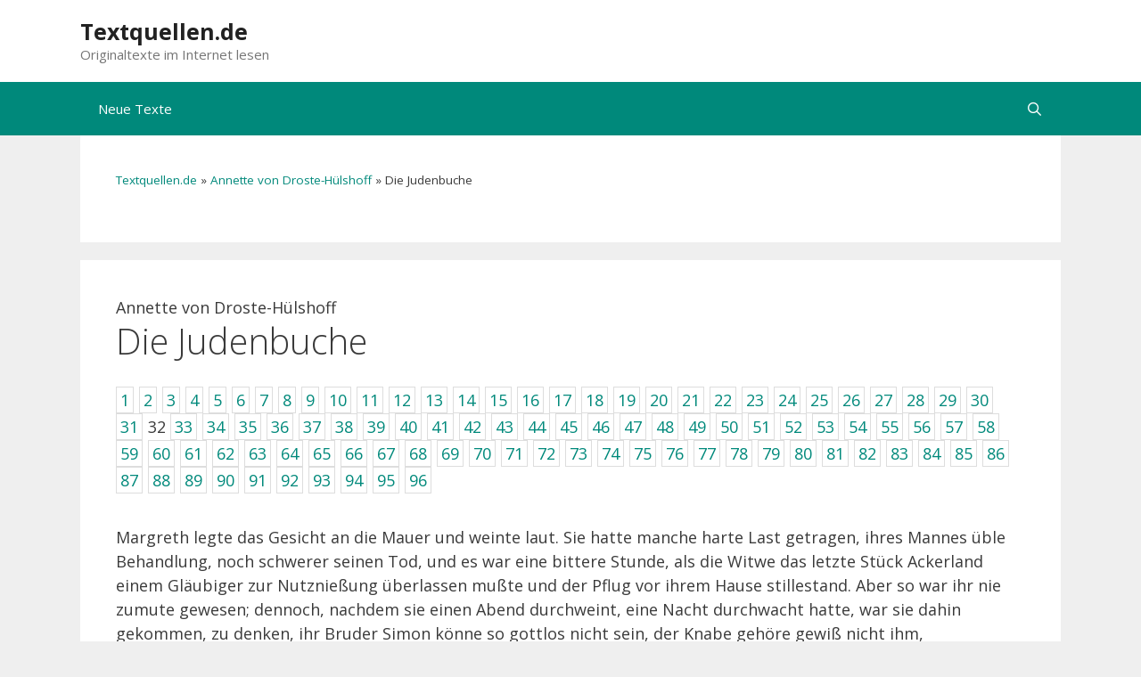

--- FILE ---
content_type: text/html; charset=UTF-8
request_url: https://www.textquellen.de/annette-von-droste-huelshoff/die-judenbuche/32/
body_size: 13574
content:
<!DOCTYPE html>
<html lang="de" prefix="og: https://ogp.me/ns#">
<head>
	<meta charset="UTF-8">
	<meta name="viewport" content="width=device-width, initial-scale=1">
<!-- Suchmaschinen-Optimierung durch Rank Math PRO - https://rankmath.com/ -->
<title>Die Judenbuche &ndash; Seite 32 von 96 &ndash; Textquellen.de</title>
<meta name="robots" content="follow, index, max-snippet:-1, max-video-preview:-1, max-image-preview:large"/>
<link rel="canonical" href="https://www.textquellen.de/annette-von-droste-huelshoff/die-judenbuche/32/" />
<link rel="prev" href="https://www.textquellen.de/annette-von-droste-huelshoff/die-judenbuche/31/" />
<link rel="next" href="https://www.textquellen.de/annette-von-droste-huelshoff/die-judenbuche/33/" />
<meta property="og:locale" content="de_DE" />
<meta property="og:type" content="article" />
<meta property="og:title" content="Die Judenbuche &ndash; Seite 32 von 96 &ndash; Textquellen.de" />
<meta property="og:description" content="Margreth legte das Gesicht an die Mauer und weinte laut. Sie hatte manche harte Last getragen, ihres Mannes üble Behandlung, noch schwerer seinen Tod, und es war eine bittere Stunde, als die Witwe das letzte Stück Ackerland einem Gläubiger zur Nutznießung überlassen mußte und der Pflug vor ihrem Hause stillestand. Aber so war ihr nie zumute gewesen; dennoch, nachdem sie ... &lt;a title=&quot;Die Judenbuche&quot; class=&quot;read-more&quot; href=&quot;https://www.textquellen.de/annette-von-droste-huelshoff/die-judenbuche/&quot; aria-label=&quot;Mehr Informationen über Die Judenbuche&quot;&gt;Weiterlesen ...&lt;/a&gt;" />
<meta property="og:url" content="https://www.textquellen.de/annette-von-droste-huelshoff/die-judenbuche/32/" />
<meta property="og:site_name" content="Textquellen.de" />
<meta property="article:section" content="Annette von Droste-Hülshoff" />
<meta property="og:updated_time" content="2012-02-19T14:55:59+01:00" />
<meta property="article:published_time" content="2010-01-01T20:28:11+01:00" />
<meta property="article:modified_time" content="2012-02-19T14:55:59+01:00" />
<meta name="twitter:card" content="summary_large_image" />
<meta name="twitter:title" content="Die Judenbuche &ndash; Seite 32 von 96 &ndash; Textquellen.de" />
<meta name="twitter:description" content="Margreth legte das Gesicht an die Mauer und weinte laut. Sie hatte manche harte Last getragen, ihres Mannes üble Behandlung, noch schwerer seinen Tod, und es war eine bittere Stunde, als die Witwe das letzte Stück Ackerland einem Gläubiger zur Nutznießung überlassen mußte und der Pflug vor ihrem Hause stillestand. Aber so war ihr nie zumute gewesen; dennoch, nachdem sie ... &lt;a title=&quot;Die Judenbuche&quot; class=&quot;read-more&quot; href=&quot;https://www.textquellen.de/annette-von-droste-huelshoff/die-judenbuche/&quot; aria-label=&quot;Mehr Informationen über Die Judenbuche&quot;&gt;Weiterlesen ...&lt;/a&gt;" />
<meta name="twitter:label1" content="Verfasst von" />
<meta name="twitter:data1" content="Textquellen.de" />
<meta name="twitter:label2" content="Lesedauer" />
<meta name="twitter:data2" content="80 Minuten" />
<script type="application/ld+json" class="rank-math-schema-pro">{"@context":"https://schema.org","@graph":[{"@type":"Organization","@id":"https://www.textquellen.de/#organization","name":"Textquellen.de","url":"https://www.textquellen.de"},{"@type":"WebSite","@id":"https://www.textquellen.de/#website","url":"https://www.textquellen.de","name":"Textquellen.de","publisher":{"@id":"https://www.textquellen.de/#organization"},"inLanguage":"de"},{"@type":"BreadcrumbList","@id":"https://www.textquellen.de/annette-von-droste-huelshoff/die-judenbuche/32/#breadcrumb","itemListElement":[{"@type":"ListItem","position":"1","item":{"@id":"https://www.textquellen.de","name":"Textquellen.de"}},{"@type":"ListItem","position":"2","item":{"@id":"https://www.textquellen.de/autoren/annette-von-droste-huelshoff/","name":"Annette von Droste-Hu\u0308lshoff"}},{"@type":"ListItem","position":"3","item":{"@id":"https://www.textquellen.de/annette-von-droste-huelshoff/die-judenbuche/","name":"Die Judenbuche"}}]},{"@type":"WebPage","@id":"https://www.textquellen.de/annette-von-droste-huelshoff/die-judenbuche/32/#webpage","url":"https://www.textquellen.de/annette-von-droste-huelshoff/die-judenbuche/32/","name":"Die Judenbuche &ndash; Seite 32 von 96 &ndash; Textquellen.de","datePublished":"2010-01-01T20:28:11+01:00","dateModified":"2012-02-19T14:55:59+01:00","isPartOf":{"@id":"https://www.textquellen.de/#website"},"inLanguage":"de","breadcrumb":{"@id":"https://www.textquellen.de/annette-von-droste-huelshoff/die-judenbuche/32/#breadcrumb"}},{"@type":"Person","@id":"https://www.textquellen.de/annette-von-droste-huelshoff/die-judenbuche/32/#author","name":"Textquellen.de","image":{"@type":"ImageObject","@id":"https://secure.gravatar.com/avatar/eefe4ba9540490be5ee90b9bddc4a5c4cff04ac78d76125b4e087b2415935980?s=96&amp;d=mm&amp;r=g","url":"https://secure.gravatar.com/avatar/eefe4ba9540490be5ee90b9bddc4a5c4cff04ac78d76125b4e087b2415935980?s=96&amp;d=mm&amp;r=g","caption":"Textquellen.de","inLanguage":"de"},"sameAs":["https://www.textquellen.de/"],"worksFor":{"@id":"https://www.textquellen.de/#organization"}},{"@type":"BlogPosting","headline":"Die Judenbuche &ndash; Seite 32 von 96 &ndash; Textquellen.de","datePublished":"2010-01-01T20:28:11+01:00","dateModified":"2012-02-19T14:55:59+01:00","articleSection":"Annette von Droste-Hu\u0308lshoff","author":{"@id":"https://www.textquellen.de/annette-von-droste-huelshoff/die-judenbuche/32/#author","name":"Textquellen.de"},"publisher":{"@id":"https://www.textquellen.de/#organization"},"description":"Ein Sittengem\u00e4lde aus dem gebirgichten Westfalen","name":"Die Judenbuche &ndash; Seite 32 von 96 &ndash; Textquellen.de","@id":"https://www.textquellen.de/annette-von-droste-huelshoff/die-judenbuche/32/#richSnippet","isPartOf":{"@id":"https://www.textquellen.de/annette-von-droste-huelshoff/die-judenbuche/32/#webpage"},"inLanguage":"de","mainEntityOfPage":{"@id":"https://www.textquellen.de/annette-von-droste-huelshoff/die-judenbuche/32/#webpage"}}]}</script>
<!-- /Rank Math WordPress SEO Plugin -->

<link href='https://fonts.gstatic.com' crossorigin rel='preconnect' />
<link href='https://fonts.googleapis.com' crossorigin rel='preconnect' />
<script id="wpp-js" src="https://www.textquellen.de/wp-content/plugins/wordpress-popular-posts/assets/js/wpp.min.js?ver=7.3.6" data-sampling="0" data-sampling-rate="100" data-api-url="https://www.textquellen.de/wp-json/wordpress-popular-posts" data-post-id="148" data-token="1aa71b1d7a" data-lang="0" data-debug="0"></script>
<style id='wp-img-auto-sizes-contain-inline-css'>
img:is([sizes=auto i],[sizes^="auto," i]){contain-intrinsic-size:3000px 1500px}
/*# sourceURL=wp-img-auto-sizes-contain-inline-css */
</style>
<link rel='stylesheet' id='generate-fonts-css' href='//fonts.googleapis.com/css?family=Open+Sans:300,300italic,regular,italic,600,600italic,700,700italic,800,800italic' media='all' />
<style id='wp-block-library-inline-css'>
:root{--wp-block-synced-color:#7a00df;--wp-block-synced-color--rgb:122,0,223;--wp-bound-block-color:var(--wp-block-synced-color);--wp-editor-canvas-background:#ddd;--wp-admin-theme-color:#007cba;--wp-admin-theme-color--rgb:0,124,186;--wp-admin-theme-color-darker-10:#006ba1;--wp-admin-theme-color-darker-10--rgb:0,107,160.5;--wp-admin-theme-color-darker-20:#005a87;--wp-admin-theme-color-darker-20--rgb:0,90,135;--wp-admin-border-width-focus:2px}@media (min-resolution:192dpi){:root{--wp-admin-border-width-focus:1.5px}}.wp-element-button{cursor:pointer}:root .has-very-light-gray-background-color{background-color:#eee}:root .has-very-dark-gray-background-color{background-color:#313131}:root .has-very-light-gray-color{color:#eee}:root .has-very-dark-gray-color{color:#313131}:root .has-vivid-green-cyan-to-vivid-cyan-blue-gradient-background{background:linear-gradient(135deg,#00d084,#0693e3)}:root .has-purple-crush-gradient-background{background:linear-gradient(135deg,#34e2e4,#4721fb 50%,#ab1dfe)}:root .has-hazy-dawn-gradient-background{background:linear-gradient(135deg,#faaca8,#dad0ec)}:root .has-subdued-olive-gradient-background{background:linear-gradient(135deg,#fafae1,#67a671)}:root .has-atomic-cream-gradient-background{background:linear-gradient(135deg,#fdd79a,#004a59)}:root .has-nightshade-gradient-background{background:linear-gradient(135deg,#330968,#31cdcf)}:root .has-midnight-gradient-background{background:linear-gradient(135deg,#020381,#2874fc)}:root{--wp--preset--font-size--normal:16px;--wp--preset--font-size--huge:42px}.has-regular-font-size{font-size:1em}.has-larger-font-size{font-size:2.625em}.has-normal-font-size{font-size:var(--wp--preset--font-size--normal)}.has-huge-font-size{font-size:var(--wp--preset--font-size--huge)}.has-text-align-center{text-align:center}.has-text-align-left{text-align:left}.has-text-align-right{text-align:right}.has-fit-text{white-space:nowrap!important}#end-resizable-editor-section{display:none}.aligncenter{clear:both}.items-justified-left{justify-content:flex-start}.items-justified-center{justify-content:center}.items-justified-right{justify-content:flex-end}.items-justified-space-between{justify-content:space-between}.screen-reader-text{border:0;clip-path:inset(50%);height:1px;margin:-1px;overflow:hidden;padding:0;position:absolute;width:1px;word-wrap:normal!important}.screen-reader-text:focus{background-color:#ddd;clip-path:none;color:#444;display:block;font-size:1em;height:auto;left:5px;line-height:normal;padding:15px 23px 14px;text-decoration:none;top:5px;width:auto;z-index:100000}html :where(.has-border-color){border-style:solid}html :where([style*=border-top-color]){border-top-style:solid}html :where([style*=border-right-color]){border-right-style:solid}html :where([style*=border-bottom-color]){border-bottom-style:solid}html :where([style*=border-left-color]){border-left-style:solid}html :where([style*=border-width]){border-style:solid}html :where([style*=border-top-width]){border-top-style:solid}html :where([style*=border-right-width]){border-right-style:solid}html :where([style*=border-bottom-width]){border-bottom-style:solid}html :where([style*=border-left-width]){border-left-style:solid}html :where(img[class*=wp-image-]){height:auto;max-width:100%}:where(figure){margin:0 0 1em}html :where(.is-position-sticky){--wp-admin--admin-bar--position-offset:var(--wp-admin--admin-bar--height,0px)}@media screen and (max-width:600px){html :where(.is-position-sticky){--wp-admin--admin-bar--position-offset:0px}}

/*# sourceURL=wp-block-library-inline-css */
</style><style id='global-styles-inline-css'>
:root{--wp--preset--aspect-ratio--square: 1;--wp--preset--aspect-ratio--4-3: 4/3;--wp--preset--aspect-ratio--3-4: 3/4;--wp--preset--aspect-ratio--3-2: 3/2;--wp--preset--aspect-ratio--2-3: 2/3;--wp--preset--aspect-ratio--16-9: 16/9;--wp--preset--aspect-ratio--9-16: 9/16;--wp--preset--color--black: #000000;--wp--preset--color--cyan-bluish-gray: #abb8c3;--wp--preset--color--white: #ffffff;--wp--preset--color--pale-pink: #f78da7;--wp--preset--color--vivid-red: #cf2e2e;--wp--preset--color--luminous-vivid-orange: #ff6900;--wp--preset--color--luminous-vivid-amber: #fcb900;--wp--preset--color--light-green-cyan: #7bdcb5;--wp--preset--color--vivid-green-cyan: #00d084;--wp--preset--color--pale-cyan-blue: #8ed1fc;--wp--preset--color--vivid-cyan-blue: #0693e3;--wp--preset--color--vivid-purple: #9b51e0;--wp--preset--color--contrast: var(--contrast);--wp--preset--color--contrast-2: var(--contrast-2);--wp--preset--color--contrast-3: var(--contrast-3);--wp--preset--color--base: var(--base);--wp--preset--color--base-2: var(--base-2);--wp--preset--color--base-3: var(--base-3);--wp--preset--color--accent: var(--accent);--wp--preset--gradient--vivid-cyan-blue-to-vivid-purple: linear-gradient(135deg,rgb(6,147,227) 0%,rgb(155,81,224) 100%);--wp--preset--gradient--light-green-cyan-to-vivid-green-cyan: linear-gradient(135deg,rgb(122,220,180) 0%,rgb(0,208,130) 100%);--wp--preset--gradient--luminous-vivid-amber-to-luminous-vivid-orange: linear-gradient(135deg,rgb(252,185,0) 0%,rgb(255,105,0) 100%);--wp--preset--gradient--luminous-vivid-orange-to-vivid-red: linear-gradient(135deg,rgb(255,105,0) 0%,rgb(207,46,46) 100%);--wp--preset--gradient--very-light-gray-to-cyan-bluish-gray: linear-gradient(135deg,rgb(238,238,238) 0%,rgb(169,184,195) 100%);--wp--preset--gradient--cool-to-warm-spectrum: linear-gradient(135deg,rgb(74,234,220) 0%,rgb(151,120,209) 20%,rgb(207,42,186) 40%,rgb(238,44,130) 60%,rgb(251,105,98) 80%,rgb(254,248,76) 100%);--wp--preset--gradient--blush-light-purple: linear-gradient(135deg,rgb(255,206,236) 0%,rgb(152,150,240) 100%);--wp--preset--gradient--blush-bordeaux: linear-gradient(135deg,rgb(254,205,165) 0%,rgb(254,45,45) 50%,rgb(107,0,62) 100%);--wp--preset--gradient--luminous-dusk: linear-gradient(135deg,rgb(255,203,112) 0%,rgb(199,81,192) 50%,rgb(65,88,208) 100%);--wp--preset--gradient--pale-ocean: linear-gradient(135deg,rgb(255,245,203) 0%,rgb(182,227,212) 50%,rgb(51,167,181) 100%);--wp--preset--gradient--electric-grass: linear-gradient(135deg,rgb(202,248,128) 0%,rgb(113,206,126) 100%);--wp--preset--gradient--midnight: linear-gradient(135deg,rgb(2,3,129) 0%,rgb(40,116,252) 100%);--wp--preset--font-size--small: 13px;--wp--preset--font-size--medium: 20px;--wp--preset--font-size--large: 36px;--wp--preset--font-size--x-large: 42px;--wp--preset--spacing--20: 0.44rem;--wp--preset--spacing--30: 0.67rem;--wp--preset--spacing--40: 1rem;--wp--preset--spacing--50: 1.5rem;--wp--preset--spacing--60: 2.25rem;--wp--preset--spacing--70: 3.38rem;--wp--preset--spacing--80: 5.06rem;--wp--preset--shadow--natural: 6px 6px 9px rgba(0, 0, 0, 0.2);--wp--preset--shadow--deep: 12px 12px 50px rgba(0, 0, 0, 0.4);--wp--preset--shadow--sharp: 6px 6px 0px rgba(0, 0, 0, 0.2);--wp--preset--shadow--outlined: 6px 6px 0px -3px rgb(255, 255, 255), 6px 6px rgb(0, 0, 0);--wp--preset--shadow--crisp: 6px 6px 0px rgb(0, 0, 0);}:where(.is-layout-flex){gap: 0.5em;}:where(.is-layout-grid){gap: 0.5em;}body .is-layout-flex{display: flex;}.is-layout-flex{flex-wrap: wrap;align-items: center;}.is-layout-flex > :is(*, div){margin: 0;}body .is-layout-grid{display: grid;}.is-layout-grid > :is(*, div){margin: 0;}:where(.wp-block-columns.is-layout-flex){gap: 2em;}:where(.wp-block-columns.is-layout-grid){gap: 2em;}:where(.wp-block-post-template.is-layout-flex){gap: 1.25em;}:where(.wp-block-post-template.is-layout-grid){gap: 1.25em;}.has-black-color{color: var(--wp--preset--color--black) !important;}.has-cyan-bluish-gray-color{color: var(--wp--preset--color--cyan-bluish-gray) !important;}.has-white-color{color: var(--wp--preset--color--white) !important;}.has-pale-pink-color{color: var(--wp--preset--color--pale-pink) !important;}.has-vivid-red-color{color: var(--wp--preset--color--vivid-red) !important;}.has-luminous-vivid-orange-color{color: var(--wp--preset--color--luminous-vivid-orange) !important;}.has-luminous-vivid-amber-color{color: var(--wp--preset--color--luminous-vivid-amber) !important;}.has-light-green-cyan-color{color: var(--wp--preset--color--light-green-cyan) !important;}.has-vivid-green-cyan-color{color: var(--wp--preset--color--vivid-green-cyan) !important;}.has-pale-cyan-blue-color{color: var(--wp--preset--color--pale-cyan-blue) !important;}.has-vivid-cyan-blue-color{color: var(--wp--preset--color--vivid-cyan-blue) !important;}.has-vivid-purple-color{color: var(--wp--preset--color--vivid-purple) !important;}.has-black-background-color{background-color: var(--wp--preset--color--black) !important;}.has-cyan-bluish-gray-background-color{background-color: var(--wp--preset--color--cyan-bluish-gray) !important;}.has-white-background-color{background-color: var(--wp--preset--color--white) !important;}.has-pale-pink-background-color{background-color: var(--wp--preset--color--pale-pink) !important;}.has-vivid-red-background-color{background-color: var(--wp--preset--color--vivid-red) !important;}.has-luminous-vivid-orange-background-color{background-color: var(--wp--preset--color--luminous-vivid-orange) !important;}.has-luminous-vivid-amber-background-color{background-color: var(--wp--preset--color--luminous-vivid-amber) !important;}.has-light-green-cyan-background-color{background-color: var(--wp--preset--color--light-green-cyan) !important;}.has-vivid-green-cyan-background-color{background-color: var(--wp--preset--color--vivid-green-cyan) !important;}.has-pale-cyan-blue-background-color{background-color: var(--wp--preset--color--pale-cyan-blue) !important;}.has-vivid-cyan-blue-background-color{background-color: var(--wp--preset--color--vivid-cyan-blue) !important;}.has-vivid-purple-background-color{background-color: var(--wp--preset--color--vivid-purple) !important;}.has-black-border-color{border-color: var(--wp--preset--color--black) !important;}.has-cyan-bluish-gray-border-color{border-color: var(--wp--preset--color--cyan-bluish-gray) !important;}.has-white-border-color{border-color: var(--wp--preset--color--white) !important;}.has-pale-pink-border-color{border-color: var(--wp--preset--color--pale-pink) !important;}.has-vivid-red-border-color{border-color: var(--wp--preset--color--vivid-red) !important;}.has-luminous-vivid-orange-border-color{border-color: var(--wp--preset--color--luminous-vivid-orange) !important;}.has-luminous-vivid-amber-border-color{border-color: var(--wp--preset--color--luminous-vivid-amber) !important;}.has-light-green-cyan-border-color{border-color: var(--wp--preset--color--light-green-cyan) !important;}.has-vivid-green-cyan-border-color{border-color: var(--wp--preset--color--vivid-green-cyan) !important;}.has-pale-cyan-blue-border-color{border-color: var(--wp--preset--color--pale-cyan-blue) !important;}.has-vivid-cyan-blue-border-color{border-color: var(--wp--preset--color--vivid-cyan-blue) !important;}.has-vivid-purple-border-color{border-color: var(--wp--preset--color--vivid-purple) !important;}.has-vivid-cyan-blue-to-vivid-purple-gradient-background{background: var(--wp--preset--gradient--vivid-cyan-blue-to-vivid-purple) !important;}.has-light-green-cyan-to-vivid-green-cyan-gradient-background{background: var(--wp--preset--gradient--light-green-cyan-to-vivid-green-cyan) !important;}.has-luminous-vivid-amber-to-luminous-vivid-orange-gradient-background{background: var(--wp--preset--gradient--luminous-vivid-amber-to-luminous-vivid-orange) !important;}.has-luminous-vivid-orange-to-vivid-red-gradient-background{background: var(--wp--preset--gradient--luminous-vivid-orange-to-vivid-red) !important;}.has-very-light-gray-to-cyan-bluish-gray-gradient-background{background: var(--wp--preset--gradient--very-light-gray-to-cyan-bluish-gray) !important;}.has-cool-to-warm-spectrum-gradient-background{background: var(--wp--preset--gradient--cool-to-warm-spectrum) !important;}.has-blush-light-purple-gradient-background{background: var(--wp--preset--gradient--blush-light-purple) !important;}.has-blush-bordeaux-gradient-background{background: var(--wp--preset--gradient--blush-bordeaux) !important;}.has-luminous-dusk-gradient-background{background: var(--wp--preset--gradient--luminous-dusk) !important;}.has-pale-ocean-gradient-background{background: var(--wp--preset--gradient--pale-ocean) !important;}.has-electric-grass-gradient-background{background: var(--wp--preset--gradient--electric-grass) !important;}.has-midnight-gradient-background{background: var(--wp--preset--gradient--midnight) !important;}.has-small-font-size{font-size: var(--wp--preset--font-size--small) !important;}.has-medium-font-size{font-size: var(--wp--preset--font-size--medium) !important;}.has-large-font-size{font-size: var(--wp--preset--font-size--large) !important;}.has-x-large-font-size{font-size: var(--wp--preset--font-size--x-large) !important;}
/*# sourceURL=global-styles-inline-css */
</style>

<style id='classic-theme-styles-inline-css'>
/*! This file is auto-generated */
.wp-block-button__link{color:#fff;background-color:#32373c;border-radius:9999px;box-shadow:none;text-decoration:none;padding:calc(.667em + 2px) calc(1.333em + 2px);font-size:1.125em}.wp-block-file__button{background:#32373c;color:#fff;text-decoration:none}
/*# sourceURL=/wp-includes/css/classic-themes.min.css */
</style>
<link rel='stylesheet' id='wordpress-popular-posts-css-css' href='https://www.textquellen.de/wp-content/plugins/wordpress-popular-posts/assets/css/wpp.css?ver=7.3.6' media='all' />
<link rel='stylesheet' id='generate-widget-areas-css' href='https://www.textquellen.de/wp-content/themes/generatepress/assets/css/components/widget-areas.min.css?ver=3.6.1' media='all' />
<link rel='stylesheet' id='generate-style-css' href='https://www.textquellen.de/wp-content/themes/generatepress/assets/css/main.min.css?ver=3.6.1' media='all' />
<style id='generate-style-inline-css'>
body{background-color:#efefef;color:#3a3a3a;}a{color:#00897b;}a:hover, a:focus, a:active{color:#000000;}.grid-container{max-width:1100px;}.wp-block-group__inner-container{max-width:1100px;margin-left:auto;margin-right:auto;}.navigation-search{position:absolute;left:-99999px;pointer-events:none;visibility:hidden;z-index:20;width:100%;top:0;transition:opacity 100ms ease-in-out;opacity:0;}.navigation-search.nav-search-active{left:0;right:0;pointer-events:auto;visibility:visible;opacity:1;}.navigation-search input[type="search"]{outline:0;border:0;vertical-align:bottom;line-height:1;opacity:0.9;width:100%;z-index:20;border-radius:0;-webkit-appearance:none;height:60px;}.navigation-search input::-ms-clear{display:none;width:0;height:0;}.navigation-search input::-ms-reveal{display:none;width:0;height:0;}.navigation-search input::-webkit-search-decoration, .navigation-search input::-webkit-search-cancel-button, .navigation-search input::-webkit-search-results-button, .navigation-search input::-webkit-search-results-decoration{display:none;}.gen-sidebar-nav .navigation-search{top:auto;bottom:0;}:root{--contrast:#222222;--contrast-2:#575760;--contrast-3:#b2b2be;--base:#f0f0f0;--base-2:#f7f8f9;--base-3:#ffffff;--accent:#1e73be;}:root .has-contrast-color{color:var(--contrast);}:root .has-contrast-background-color{background-color:var(--contrast);}:root .has-contrast-2-color{color:var(--contrast-2);}:root .has-contrast-2-background-color{background-color:var(--contrast-2);}:root .has-contrast-3-color{color:var(--contrast-3);}:root .has-contrast-3-background-color{background-color:var(--contrast-3);}:root .has-base-color{color:var(--base);}:root .has-base-background-color{background-color:var(--base);}:root .has-base-2-color{color:var(--base-2);}:root .has-base-2-background-color{background-color:var(--base-2);}:root .has-base-3-color{color:var(--base-3);}:root .has-base-3-background-color{background-color:var(--base-3);}:root .has-accent-color{color:var(--accent);}:root .has-accent-background-color{background-color:var(--accent);}body, button, input, select, textarea{font-family:"Open Sans", sans-serif;font-size:18px;}body{line-height:1.5;}.entry-content > [class*="wp-block-"]:not(:last-child):not(.wp-block-heading){margin-bottom:1.5em;}.main-navigation .main-nav ul ul li a{font-size:14px;}.sidebar .widget, .footer-widgets .widget{font-size:17px;}h1{font-weight:300;font-size:40px;}h2{font-weight:300;font-size:30px;}h3{font-size:20px;}h4{font-size:inherit;}h5{font-size:inherit;}@media (max-width:768px){h1{font-size:30px;}h2{font-size:25px;}}.top-bar{background-color:#636363;color:#ffffff;}.top-bar a{color:#ffffff;}.top-bar a:hover{color:#303030;}.site-header{background-color:#ffffff;color:#3a3a3a;}.site-header a{color:#3a3a3a;}.main-title a,.main-title a:hover{color:#222222;}.site-description{color:#757575;}.main-navigation,.main-navigation ul ul{background-color:#00897b;}.main-navigation .main-nav ul li a, .main-navigation .menu-toggle, .main-navigation .menu-bar-items{color:#ffffff;}.main-navigation .main-nav ul li:not([class*="current-menu-"]):hover > a, .main-navigation .main-nav ul li:not([class*="current-menu-"]):focus > a, .main-navigation .main-nav ul li.sfHover:not([class*="current-menu-"]) > a, .main-navigation .menu-bar-item:hover > a, .main-navigation .menu-bar-item.sfHover > a{color:#ffffff;background-color:#00796b;}button.menu-toggle:hover,button.menu-toggle:focus{color:#ffffff;}.main-navigation .main-nav ul li[class*="current-menu-"] > a{color:#ffffff;background-color:#00796b;}.navigation-search input[type="search"],.navigation-search input[type="search"]:active, .navigation-search input[type="search"]:focus, .main-navigation .main-nav ul li.search-item.active > a, .main-navigation .menu-bar-items .search-item.active > a{color:#ffffff;background-color:#00796b;}.main-navigation ul ul{background-color:#00796b;}.main-navigation .main-nav ul ul li a{color:#ffffff;}.main-navigation .main-nav ul ul li:not([class*="current-menu-"]):hover > a,.main-navigation .main-nav ul ul li:not([class*="current-menu-"]):focus > a, .main-navigation .main-nav ul ul li.sfHover:not([class*="current-menu-"]) > a{color:#ffffff;background-color:#00695c;}.main-navigation .main-nav ul ul li[class*="current-menu-"] > a{color:#ffffff;background-color:#00695c;}.separate-containers .inside-article, .separate-containers .comments-area, .separate-containers .page-header, .one-container .container, .separate-containers .paging-navigation, .inside-page-header{background-color:#ffffff;}.entry-meta{color:#595959;}.entry-meta a{color:#595959;}.entry-meta a:hover{color:#00897b;}.sidebar .widget{background-color:#ffffff;}.sidebar .widget .widget-title{color:#000000;}.footer-widgets{background-color:#ffffff;}.footer-widgets .widget-title{color:#000000;}.site-info{color:#ffffff;background-color:#222222;}.site-info a{color:#ffffff;}.site-info a:hover{color:#606060;}.footer-bar .widget_nav_menu .current-menu-item a{color:#606060;}input[type="text"],input[type="email"],input[type="url"],input[type="password"],input[type="search"],input[type="tel"],input[type="number"],textarea,select{color:#666666;background-color:#fafafa;border-color:#cccccc;}input[type="text"]:focus,input[type="email"]:focus,input[type="url"]:focus,input[type="password"]:focus,input[type="search"]:focus,input[type="tel"]:focus,input[type="number"]:focus,textarea:focus,select:focus{color:#666666;background-color:#ffffff;border-color:#bfbfbf;}button,html input[type="button"],input[type="reset"],input[type="submit"],a.button,a.wp-block-button__link:not(.has-background){color:#ffffff;background-color:#00897b;}button:hover,html input[type="button"]:hover,input[type="reset"]:hover,input[type="submit"]:hover,a.button:hover,button:focus,html input[type="button"]:focus,input[type="reset"]:focus,input[type="submit"]:focus,a.button:focus,a.wp-block-button__link:not(.has-background):active,a.wp-block-button__link:not(.has-background):focus,a.wp-block-button__link:not(.has-background):hover{color:#ffffff;background-color:#00796b;}a.generate-back-to-top{background-color:rgba( 0,0,0,0.4 );color:#ffffff;}a.generate-back-to-top:hover,a.generate-back-to-top:focus{background-color:rgba( 0,0,0,0.6 );color:#ffffff;}:root{--gp-search-modal-bg-color:var(--base-3);--gp-search-modal-text-color:var(--contrast);--gp-search-modal-overlay-bg-color:rgba(0,0,0,0.2);}@media (max-width: 768px){.main-navigation .menu-bar-item:hover > a, .main-navigation .menu-bar-item.sfHover > a{background:none;color:#ffffff;}}.inside-top-bar{padding:10px;}.inside-top-bar.grid-container{max-width:1120px;}.inside-header.grid-container{max-width:1180px;}.site-main .wp-block-group__inner-container{padding:40px;}.separate-containers .paging-navigation{padding-top:20px;padding-bottom:20px;}.entry-content .alignwide, body:not(.no-sidebar) .entry-content .alignfull{margin-left:-40px;width:calc(100% + 80px);max-width:calc(100% + 80px);}.rtl .menu-item-has-children .dropdown-menu-toggle{padding-left:20px;}.rtl .main-navigation .main-nav ul li.menu-item-has-children > a{padding-right:20px;}.footer-widgets-container.grid-container{max-width:1180px;}.inside-site-info{padding:20px;}.inside-site-info.grid-container{max-width:1140px;}@media (max-width:768px){.separate-containers .inside-article, .separate-containers .comments-area, .separate-containers .page-header, .separate-containers .paging-navigation, .one-container .site-content, .inside-page-header{padding:30px;}.site-main .wp-block-group__inner-container{padding:30px;}.inside-site-info{padding-right:10px;padding-left:10px;}.entry-content .alignwide, body:not(.no-sidebar) .entry-content .alignfull{margin-left:-30px;width:calc(100% + 60px);max-width:calc(100% + 60px);}.one-container .site-main .paging-navigation{margin-bottom:20px;}}/* End cached CSS */.is-right-sidebar{width:25%;}.is-left-sidebar{width:25%;}.site-content .content-area{width:100%;}@media (max-width: 768px){.main-navigation .menu-toggle,.sidebar-nav-mobile:not(#sticky-placeholder){display:block;}.main-navigation ul,.gen-sidebar-nav,.main-navigation:not(.slideout-navigation):not(.toggled) .main-nav > ul,.has-inline-mobile-toggle #site-navigation .inside-navigation > *:not(.navigation-search):not(.main-nav){display:none;}.nav-align-right .inside-navigation,.nav-align-center .inside-navigation{justify-content:space-between;}}
.dynamic-author-image-rounded{border-radius:100%;}.dynamic-featured-image, .dynamic-author-image{vertical-align:middle;}.one-container.blog .dynamic-content-template:not(:last-child), .one-container.archive .dynamic-content-template:not(:last-child){padding-bottom:0px;}.dynamic-entry-excerpt > p:last-child{margin-bottom:0px;}
.page-hero{background-color:#ffffff;padding-top:40px;padding-right:40px;padding-bottom:40px;padding-left:40px;}.inside-page-hero > *:last-child{margin-bottom:0px;}.page-hero time.updated{display:none;}
/*# sourceURL=generate-style-inline-css */
</style>
<link rel='stylesheet' id='generate-font-icons-css' href='https://www.textquellen.de/wp-content/themes/generatepress/assets/css/components/font-icons.min.css?ver=3.6.1' media='all' />
<link rel='stylesheet' id='generate-blog-columns-css' href='https://www.textquellen.de/wp-content/plugins/gp-premium/blog/functions/css/columns.min.css?ver=2.5.5' media='all' />
            <style id="wpp-loading-animation-styles">@-webkit-keyframes bgslide{from{background-position-x:0}to{background-position-x:-200%}}@keyframes bgslide{from{background-position-x:0}to{background-position-x:-200%}}.wpp-widget-block-placeholder,.wpp-shortcode-placeholder{margin:0 auto;width:60px;height:3px;background:#dd3737;background:linear-gradient(90deg,#dd3737 0%,#571313 10%,#dd3737 100%);background-size:200% auto;border-radius:3px;-webkit-animation:bgslide 1s infinite linear;animation:bgslide 1s infinite linear}</style>
            <script async src="https://www.googletagmanager.com/gtag/js?id=UA-12371933-1"></script>
<script>
  window.dataLayer = window.dataLayer || [];
  function gtag(){dataLayer.push(arguments);}
  gtag('js', new Date());

  gtag('config', 'UA-12371933-1');
</script>
<script data-ad-client="ca-pub-9642616460780529" async src="https://pagead2.googlesyndication.com/pagead/js/adsbygoogle.js"></script>		<style id="wp-custom-css">
			#main > div.masonry-load-more {
text-align: center;
clear: both;
width: 100%;
}

.page-links {
	margin: 1.5em 0;
}

.page-links > .page-number,
.page-links > a {
    display: inline-block;
    border: 1px solid #DDD;
    padding: 5px 4px;
    line-height: 1;
    margin-right: 1px;
}

.page-links a:hover {
    background:#00897b;
    color: #FFF;
    border-color: #00897b;
}

.page-links > .page-number {
    background:#00897b;
    color: #FFF;
    border-color: #00897b;	
}		</style>
		<script>
/*! loadCSS rel=preload polyfill. [c]2017 Filament Group, Inc. MIT License */
(function(w){"use strict";if(!w.loadCSS){w.loadCSS=function(){}}
var rp=loadCSS.relpreload={};rp.support=(function(){var ret;try{ret=w.document.createElement("link").relList.supports("preload")}catch(e){ret=!1}
return function(){return ret}})();rp.bindMediaToggle=function(link){var finalMedia=link.media||"all";function enableStylesheet(){link.media=finalMedia}
if(link.addEventListener){link.addEventListener("load",enableStylesheet)}else if(link.attachEvent){link.attachEvent("onload",enableStylesheet)}
setTimeout(function(){link.rel="stylesheet";link.media="only x"});setTimeout(enableStylesheet,3000)};rp.poly=function(){if(rp.support()){return}
var links=w.document.getElementsByTagName("link");for(var i=0;i<links.length;i++){var link=links[i];if(link.rel==="preload"&&link.getAttribute("as")==="style"&&!link.getAttribute("data-loadcss")){link.setAttribute("data-loadcss",!0);rp.bindMediaToggle(link)}}};if(!rp.support()){rp.poly();var run=w.setInterval(rp.poly,500);if(w.addEventListener){w.addEventListener("load",function(){rp.poly();w.clearInterval(run)})}else if(w.attachEvent){w.attachEvent("onload",function(){rp.poly();w.clearInterval(run)})}}
if(typeof exports!=="undefined"){exports.loadCSS=loadCSS}
else{w.loadCSS=loadCSS}}(typeof global!=="undefined"?global:this))
</script></head>

<body class="wp-singular post-template-default single single-post postid-148 single-format-standard wp-embed-responsive paged-32 single-paged-32 wp-theme-generatepress post-image-above-header post-image-aligned-center sticky-menu-fade no-sidebar nav-below-header separate-containers nav-search-enabled header-aligned-left dropdown-hover" itemtype="https://schema.org/Blog" itemscope>
	<a class="screen-reader-text skip-link" href="#content" title="Zum Inhalt springen">Zum Inhalt springen</a>		<header class="site-header" id="masthead" aria-label="Website"  itemtype="https://schema.org/WPHeader" itemscope>
			<div class="inside-header grid-container">
				<div class="site-branding">
						<p class="main-title" itemprop="headline">
					<a href="https://www.textquellen.de/" rel="home">Textquellen.de</a>
				</p>
						<p class="site-description" itemprop="description">Originaltexte im Internet lesen</p>
					</div>			</div>
		</header>
				<nav class="main-navigation has-menu-bar-items sub-menu-right" id="site-navigation" aria-label="Primär"  itemtype="https://schema.org/SiteNavigationElement" itemscope>
			<div class="inside-navigation grid-container">
				<form method="get" class="search-form navigation-search" action="https://www.textquellen.de/">
					<input type="search" class="search-field" value="" name="s" title="Suche" />
				</form>				<button class="menu-toggle" aria-controls="primary-menu" aria-expanded="false">
					<span class="screen-reader-text">Menü</span>				</button>
				<div id="primary-menu" class="main-nav"><ul id="menu-header" class=" menu sf-menu"><li id="menu-item-789" class="menu-item menu-item-type-custom menu-item-object-custom menu-item-home menu-item-789"><a href="http://www.textquellen.de">Neue Texte</a></li>
</ul></div><div class="menu-bar-items"><span class="menu-bar-item search-item"><a aria-label="Suchleiste öffnen" href="#"></a></span></div>			</div>
		</nav>
		<div class="page-hero grid-container grid-parent">
					<div class="inside-page-hero grid-container grid-parent">
						<small><nav aria-label="breadcrumbs" class="rank-math-breadcrumb"><p><a href="https://www.textquellen.de">Textquellen.de</a><span class="separator"> » </span><a href="https://www.textquellen.de/autoren/annette-von-droste-huelshoff/">Annette von Droste-Hülshoff</a><span class="separator"> » </span><span class="last">Die Judenbuche</span></p></nav></small>
					</div>
				</div>
	<div class="site grid-container container hfeed" id="page">
				<div class="site-content" id="content">
			
	<div class="content-area" id="primary">
		<main class="site-main" id="main">
			
<article id="post-148" class="post-148 post type-post status-publish format-standard hentry category-annette-von-droste-huelshoff infinite-scroll-item" itemtype="https://schema.org/CreativeWork" itemscope>
	<div class="inside-article">
		<div class="author">Annette von Droste-Hülshoff</div>			<header class="entry-header">
				<h1 class="entry-title" itemprop="headline">Die Judenbuche</h1><div class="page-links"> <a href="https://www.textquellen.de/annette-von-droste-huelshoff/die-judenbuche/" class="post-page-numbers"><span class="page-number">1</span></a> <a href="https://www.textquellen.de/annette-von-droste-huelshoff/die-judenbuche/2/" class="post-page-numbers"><span class="page-number">2</span></a> <a href="https://www.textquellen.de/annette-von-droste-huelshoff/die-judenbuche/3/" class="post-page-numbers"><span class="page-number">3</span></a> <a href="https://www.textquellen.de/annette-von-droste-huelshoff/die-judenbuche/4/" class="post-page-numbers"><span class="page-number">4</span></a> <a href="https://www.textquellen.de/annette-von-droste-huelshoff/die-judenbuche/5/" class="post-page-numbers"><span class="page-number">5</span></a> <a href="https://www.textquellen.de/annette-von-droste-huelshoff/die-judenbuche/6/" class="post-page-numbers"><span class="page-number">6</span></a> <a href="https://www.textquellen.de/annette-von-droste-huelshoff/die-judenbuche/7/" class="post-page-numbers"><span class="page-number">7</span></a> <a href="https://www.textquellen.de/annette-von-droste-huelshoff/die-judenbuche/8/" class="post-page-numbers"><span class="page-number">8</span></a> <a href="https://www.textquellen.de/annette-von-droste-huelshoff/die-judenbuche/9/" class="post-page-numbers"><span class="page-number">9</span></a> <a href="https://www.textquellen.de/annette-von-droste-huelshoff/die-judenbuche/10/" class="post-page-numbers"><span class="page-number">10</span></a> <a href="https://www.textquellen.de/annette-von-droste-huelshoff/die-judenbuche/11/" class="post-page-numbers"><span class="page-number">11</span></a> <a href="https://www.textquellen.de/annette-von-droste-huelshoff/die-judenbuche/12/" class="post-page-numbers"><span class="page-number">12</span></a> <a href="https://www.textquellen.de/annette-von-droste-huelshoff/die-judenbuche/13/" class="post-page-numbers"><span class="page-number">13</span></a> <a href="https://www.textquellen.de/annette-von-droste-huelshoff/die-judenbuche/14/" class="post-page-numbers"><span class="page-number">14</span></a> <a href="https://www.textquellen.de/annette-von-droste-huelshoff/die-judenbuche/15/" class="post-page-numbers"><span class="page-number">15</span></a> <a href="https://www.textquellen.de/annette-von-droste-huelshoff/die-judenbuche/16/" class="post-page-numbers"><span class="page-number">16</span></a> <a href="https://www.textquellen.de/annette-von-droste-huelshoff/die-judenbuche/17/" class="post-page-numbers"><span class="page-number">17</span></a> <a href="https://www.textquellen.de/annette-von-droste-huelshoff/die-judenbuche/18/" class="post-page-numbers"><span class="page-number">18</span></a> <a href="https://www.textquellen.de/annette-von-droste-huelshoff/die-judenbuche/19/" class="post-page-numbers"><span class="page-number">19</span></a> <a href="https://www.textquellen.de/annette-von-droste-huelshoff/die-judenbuche/20/" class="post-page-numbers"><span class="page-number">20</span></a> <a href="https://www.textquellen.de/annette-von-droste-huelshoff/die-judenbuche/21/" class="post-page-numbers"><span class="page-number">21</span></a> <a href="https://www.textquellen.de/annette-von-droste-huelshoff/die-judenbuche/22/" class="post-page-numbers"><span class="page-number">22</span></a> <a href="https://www.textquellen.de/annette-von-droste-huelshoff/die-judenbuche/23/" class="post-page-numbers"><span class="page-number">23</span></a> <a href="https://www.textquellen.de/annette-von-droste-huelshoff/die-judenbuche/24/" class="post-page-numbers"><span class="page-number">24</span></a> <a href="https://www.textquellen.de/annette-von-droste-huelshoff/die-judenbuche/25/" class="post-page-numbers"><span class="page-number">25</span></a> <a href="https://www.textquellen.de/annette-von-droste-huelshoff/die-judenbuche/26/" class="post-page-numbers"><span class="page-number">26</span></a> <a href="https://www.textquellen.de/annette-von-droste-huelshoff/die-judenbuche/27/" class="post-page-numbers"><span class="page-number">27</span></a> <a href="https://www.textquellen.de/annette-von-droste-huelshoff/die-judenbuche/28/" class="post-page-numbers"><span class="page-number">28</span></a> <a href="https://www.textquellen.de/annette-von-droste-huelshoff/die-judenbuche/29/" class="post-page-numbers"><span class="page-number">29</span></a> <a href="https://www.textquellen.de/annette-von-droste-huelshoff/die-judenbuche/30/" class="post-page-numbers"><span class="page-number">30</span></a> <a href="https://www.textquellen.de/annette-von-droste-huelshoff/die-judenbuche/31/" class="post-page-numbers"><span class="page-number">31</span></a> <span class="post-page-numbers current" aria-current="page"><span class="page-number">32</span></span> <a href="https://www.textquellen.de/annette-von-droste-huelshoff/die-judenbuche/33/" class="post-page-numbers"><span class="page-number">33</span></a> <a href="https://www.textquellen.de/annette-von-droste-huelshoff/die-judenbuche/34/" class="post-page-numbers"><span class="page-number">34</span></a> <a href="https://www.textquellen.de/annette-von-droste-huelshoff/die-judenbuche/35/" class="post-page-numbers"><span class="page-number">35</span></a> <a href="https://www.textquellen.de/annette-von-droste-huelshoff/die-judenbuche/36/" class="post-page-numbers"><span class="page-number">36</span></a> <a href="https://www.textquellen.de/annette-von-droste-huelshoff/die-judenbuche/37/" class="post-page-numbers"><span class="page-number">37</span></a> <a href="https://www.textquellen.de/annette-von-droste-huelshoff/die-judenbuche/38/" class="post-page-numbers"><span class="page-number">38</span></a> <a href="https://www.textquellen.de/annette-von-droste-huelshoff/die-judenbuche/39/" class="post-page-numbers"><span class="page-number">39</span></a> <a href="https://www.textquellen.de/annette-von-droste-huelshoff/die-judenbuche/40/" class="post-page-numbers"><span class="page-number">40</span></a> <a href="https://www.textquellen.de/annette-von-droste-huelshoff/die-judenbuche/41/" class="post-page-numbers"><span class="page-number">41</span></a> <a href="https://www.textquellen.de/annette-von-droste-huelshoff/die-judenbuche/42/" class="post-page-numbers"><span class="page-number">42</span></a> <a href="https://www.textquellen.de/annette-von-droste-huelshoff/die-judenbuche/43/" class="post-page-numbers"><span class="page-number">43</span></a> <a href="https://www.textquellen.de/annette-von-droste-huelshoff/die-judenbuche/44/" class="post-page-numbers"><span class="page-number">44</span></a> <a href="https://www.textquellen.de/annette-von-droste-huelshoff/die-judenbuche/45/" class="post-page-numbers"><span class="page-number">45</span></a> <a href="https://www.textquellen.de/annette-von-droste-huelshoff/die-judenbuche/46/" class="post-page-numbers"><span class="page-number">46</span></a> <a href="https://www.textquellen.de/annette-von-droste-huelshoff/die-judenbuche/47/" class="post-page-numbers"><span class="page-number">47</span></a> <a href="https://www.textquellen.de/annette-von-droste-huelshoff/die-judenbuche/48/" class="post-page-numbers"><span class="page-number">48</span></a> <a href="https://www.textquellen.de/annette-von-droste-huelshoff/die-judenbuche/49/" class="post-page-numbers"><span class="page-number">49</span></a> <a href="https://www.textquellen.de/annette-von-droste-huelshoff/die-judenbuche/50/" class="post-page-numbers"><span class="page-number">50</span></a> <a href="https://www.textquellen.de/annette-von-droste-huelshoff/die-judenbuche/51/" class="post-page-numbers"><span class="page-number">51</span></a> <a href="https://www.textquellen.de/annette-von-droste-huelshoff/die-judenbuche/52/" class="post-page-numbers"><span class="page-number">52</span></a> <a href="https://www.textquellen.de/annette-von-droste-huelshoff/die-judenbuche/53/" class="post-page-numbers"><span class="page-number">53</span></a> <a href="https://www.textquellen.de/annette-von-droste-huelshoff/die-judenbuche/54/" class="post-page-numbers"><span class="page-number">54</span></a> <a href="https://www.textquellen.de/annette-von-droste-huelshoff/die-judenbuche/55/" class="post-page-numbers"><span class="page-number">55</span></a> <a href="https://www.textquellen.de/annette-von-droste-huelshoff/die-judenbuche/56/" class="post-page-numbers"><span class="page-number">56</span></a> <a href="https://www.textquellen.de/annette-von-droste-huelshoff/die-judenbuche/57/" class="post-page-numbers"><span class="page-number">57</span></a> <a href="https://www.textquellen.de/annette-von-droste-huelshoff/die-judenbuche/58/" class="post-page-numbers"><span class="page-number">58</span></a> <a href="https://www.textquellen.de/annette-von-droste-huelshoff/die-judenbuche/59/" class="post-page-numbers"><span class="page-number">59</span></a> <a href="https://www.textquellen.de/annette-von-droste-huelshoff/die-judenbuche/60/" class="post-page-numbers"><span class="page-number">60</span></a> <a href="https://www.textquellen.de/annette-von-droste-huelshoff/die-judenbuche/61/" class="post-page-numbers"><span class="page-number">61</span></a> <a href="https://www.textquellen.de/annette-von-droste-huelshoff/die-judenbuche/62/" class="post-page-numbers"><span class="page-number">62</span></a> <a href="https://www.textquellen.de/annette-von-droste-huelshoff/die-judenbuche/63/" class="post-page-numbers"><span class="page-number">63</span></a> <a href="https://www.textquellen.de/annette-von-droste-huelshoff/die-judenbuche/64/" class="post-page-numbers"><span class="page-number">64</span></a> <a href="https://www.textquellen.de/annette-von-droste-huelshoff/die-judenbuche/65/" class="post-page-numbers"><span class="page-number">65</span></a> <a href="https://www.textquellen.de/annette-von-droste-huelshoff/die-judenbuche/66/" class="post-page-numbers"><span class="page-number">66</span></a> <a href="https://www.textquellen.de/annette-von-droste-huelshoff/die-judenbuche/67/" class="post-page-numbers"><span class="page-number">67</span></a> <a href="https://www.textquellen.de/annette-von-droste-huelshoff/die-judenbuche/68/" class="post-page-numbers"><span class="page-number">68</span></a> <a href="https://www.textquellen.de/annette-von-droste-huelshoff/die-judenbuche/69/" class="post-page-numbers"><span class="page-number">69</span></a> <a href="https://www.textquellen.de/annette-von-droste-huelshoff/die-judenbuche/70/" class="post-page-numbers"><span class="page-number">70</span></a> <a href="https://www.textquellen.de/annette-von-droste-huelshoff/die-judenbuche/71/" class="post-page-numbers"><span class="page-number">71</span></a> <a href="https://www.textquellen.de/annette-von-droste-huelshoff/die-judenbuche/72/" class="post-page-numbers"><span class="page-number">72</span></a> <a href="https://www.textquellen.de/annette-von-droste-huelshoff/die-judenbuche/73/" class="post-page-numbers"><span class="page-number">73</span></a> <a href="https://www.textquellen.de/annette-von-droste-huelshoff/die-judenbuche/74/" class="post-page-numbers"><span class="page-number">74</span></a> <a href="https://www.textquellen.de/annette-von-droste-huelshoff/die-judenbuche/75/" class="post-page-numbers"><span class="page-number">75</span></a> <a href="https://www.textquellen.de/annette-von-droste-huelshoff/die-judenbuche/76/" class="post-page-numbers"><span class="page-number">76</span></a> <a href="https://www.textquellen.de/annette-von-droste-huelshoff/die-judenbuche/77/" class="post-page-numbers"><span class="page-number">77</span></a> <a href="https://www.textquellen.de/annette-von-droste-huelshoff/die-judenbuche/78/" class="post-page-numbers"><span class="page-number">78</span></a> <a href="https://www.textquellen.de/annette-von-droste-huelshoff/die-judenbuche/79/" class="post-page-numbers"><span class="page-number">79</span></a> <a href="https://www.textquellen.de/annette-von-droste-huelshoff/die-judenbuche/80/" class="post-page-numbers"><span class="page-number">80</span></a> <a href="https://www.textquellen.de/annette-von-droste-huelshoff/die-judenbuche/81/" class="post-page-numbers"><span class="page-number">81</span></a> <a href="https://www.textquellen.de/annette-von-droste-huelshoff/die-judenbuche/82/" class="post-page-numbers"><span class="page-number">82</span></a> <a href="https://www.textquellen.de/annette-von-droste-huelshoff/die-judenbuche/83/" class="post-page-numbers"><span class="page-number">83</span></a> <a href="https://www.textquellen.de/annette-von-droste-huelshoff/die-judenbuche/84/" class="post-page-numbers"><span class="page-number">84</span></a> <a href="https://www.textquellen.de/annette-von-droste-huelshoff/die-judenbuche/85/" class="post-page-numbers"><span class="page-number">85</span></a> <a href="https://www.textquellen.de/annette-von-droste-huelshoff/die-judenbuche/86/" class="post-page-numbers"><span class="page-number">86</span></a> <a href="https://www.textquellen.de/annette-von-droste-huelshoff/die-judenbuche/87/" class="post-page-numbers"><span class="page-number">87</span></a> <a href="https://www.textquellen.de/annette-von-droste-huelshoff/die-judenbuche/88/" class="post-page-numbers"><span class="page-number">88</span></a> <a href="https://www.textquellen.de/annette-von-droste-huelshoff/die-judenbuche/89/" class="post-page-numbers"><span class="page-number">89</span></a> <a href="https://www.textquellen.de/annette-von-droste-huelshoff/die-judenbuche/90/" class="post-page-numbers"><span class="page-number">90</span></a> <a href="https://www.textquellen.de/annette-von-droste-huelshoff/die-judenbuche/91/" class="post-page-numbers"><span class="page-number">91</span></a> <a href="https://www.textquellen.de/annette-von-droste-huelshoff/die-judenbuche/92/" class="post-page-numbers"><span class="page-number">92</span></a> <a href="https://www.textquellen.de/annette-von-droste-huelshoff/die-judenbuche/93/" class="post-page-numbers"><span class="page-number">93</span></a> <a href="https://www.textquellen.de/annette-von-droste-huelshoff/die-judenbuche/94/" class="post-page-numbers"><span class="page-number">94</span></a> <a href="https://www.textquellen.de/annette-von-droste-huelshoff/die-judenbuche/95/" class="post-page-numbers"><span class="page-number">95</span></a> <a href="https://www.textquellen.de/annette-von-droste-huelshoff/die-judenbuche/96/" class="post-page-numbers"><span class="page-number">96</span></a></div>			</header>
			
		<div class="entry-content" itemprop="text">
			<p>Margreth legte das Gesicht an die Mauer und weinte laut. Sie hatte manche harte Last getragen, ihres Mannes üble Behandlung, noch schwerer seinen Tod, und es war eine bittere Stunde, als die Witwe das letzte Stück Ackerland einem Gläubiger zur Nutznießung überlassen mußte und der Pflug vor ihrem Hause stillestand. Aber so war ihr nie zumute gewesen; dennoch, nachdem sie einen Abend durchweint, eine Nacht durchwacht hatte, war sie dahin gekommen, zu denken, ihr Bruder Simon könne so gottlos nicht sein, der Knabe gehöre gewiß nicht ihm, Ähnlichkeiten wollen nichts beweisen. Hatte sie doch selbst vor vierzig Jahren ein Schwesterchen verloren, das genau dem fremden Hechelkrämer glich. Was glaubt man nicht gern, wenn man so wenig hat und durch Unglauben dies wenige verlieren soll!</p>
<div class="page-links">Seiten: <a href="https://www.textquellen.de/annette-von-droste-huelshoff/die-judenbuche/" class="post-page-numbers">1</a> <a href="https://www.textquellen.de/annette-von-droste-huelshoff/die-judenbuche/2/" class="post-page-numbers">2</a> <a href="https://www.textquellen.de/annette-von-droste-huelshoff/die-judenbuche/3/" class="post-page-numbers">3</a> <a href="https://www.textquellen.de/annette-von-droste-huelshoff/die-judenbuche/4/" class="post-page-numbers">4</a> <a href="https://www.textquellen.de/annette-von-droste-huelshoff/die-judenbuche/5/" class="post-page-numbers">5</a> <a href="https://www.textquellen.de/annette-von-droste-huelshoff/die-judenbuche/6/" class="post-page-numbers">6</a> <a href="https://www.textquellen.de/annette-von-droste-huelshoff/die-judenbuche/7/" class="post-page-numbers">7</a> <a href="https://www.textquellen.de/annette-von-droste-huelshoff/die-judenbuche/8/" class="post-page-numbers">8</a> <a href="https://www.textquellen.de/annette-von-droste-huelshoff/die-judenbuche/9/" class="post-page-numbers">9</a> <a href="https://www.textquellen.de/annette-von-droste-huelshoff/die-judenbuche/10/" class="post-page-numbers">10</a> <a href="https://www.textquellen.de/annette-von-droste-huelshoff/die-judenbuche/11/" class="post-page-numbers">11</a> <a href="https://www.textquellen.de/annette-von-droste-huelshoff/die-judenbuche/12/" class="post-page-numbers">12</a> <a href="https://www.textquellen.de/annette-von-droste-huelshoff/die-judenbuche/13/" class="post-page-numbers">13</a> <a href="https://www.textquellen.de/annette-von-droste-huelshoff/die-judenbuche/14/" class="post-page-numbers">14</a> <a href="https://www.textquellen.de/annette-von-droste-huelshoff/die-judenbuche/15/" class="post-page-numbers">15</a> <a href="https://www.textquellen.de/annette-von-droste-huelshoff/die-judenbuche/16/" class="post-page-numbers">16</a> <a href="https://www.textquellen.de/annette-von-droste-huelshoff/die-judenbuche/17/" class="post-page-numbers">17</a> <a href="https://www.textquellen.de/annette-von-droste-huelshoff/die-judenbuche/18/" class="post-page-numbers">18</a> <a href="https://www.textquellen.de/annette-von-droste-huelshoff/die-judenbuche/19/" class="post-page-numbers">19</a> <a href="https://www.textquellen.de/annette-von-droste-huelshoff/die-judenbuche/20/" class="post-page-numbers">20</a> <a href="https://www.textquellen.de/annette-von-droste-huelshoff/die-judenbuche/21/" class="post-page-numbers">21</a> <a href="https://www.textquellen.de/annette-von-droste-huelshoff/die-judenbuche/22/" class="post-page-numbers">22</a> <a href="https://www.textquellen.de/annette-von-droste-huelshoff/die-judenbuche/23/" class="post-page-numbers">23</a> <a href="https://www.textquellen.de/annette-von-droste-huelshoff/die-judenbuche/24/" class="post-page-numbers">24</a> <a href="https://www.textquellen.de/annette-von-droste-huelshoff/die-judenbuche/25/" class="post-page-numbers">25</a> <a href="https://www.textquellen.de/annette-von-droste-huelshoff/die-judenbuche/26/" class="post-page-numbers">26</a> <a href="https://www.textquellen.de/annette-von-droste-huelshoff/die-judenbuche/27/" class="post-page-numbers">27</a> <a href="https://www.textquellen.de/annette-von-droste-huelshoff/die-judenbuche/28/" class="post-page-numbers">28</a> <a href="https://www.textquellen.de/annette-von-droste-huelshoff/die-judenbuche/29/" class="post-page-numbers">29</a> <a href="https://www.textquellen.de/annette-von-droste-huelshoff/die-judenbuche/30/" class="post-page-numbers">30</a> <a href="https://www.textquellen.de/annette-von-droste-huelshoff/die-judenbuche/31/" class="post-page-numbers">31</a> <span class="post-page-numbers current" aria-current="page">32</span> <a href="https://www.textquellen.de/annette-von-droste-huelshoff/die-judenbuche/33/" class="post-page-numbers">33</a> <a href="https://www.textquellen.de/annette-von-droste-huelshoff/die-judenbuche/34/" class="post-page-numbers">34</a> <a href="https://www.textquellen.de/annette-von-droste-huelshoff/die-judenbuche/35/" class="post-page-numbers">35</a> <a href="https://www.textquellen.de/annette-von-droste-huelshoff/die-judenbuche/36/" class="post-page-numbers">36</a> <a href="https://www.textquellen.de/annette-von-droste-huelshoff/die-judenbuche/37/" class="post-page-numbers">37</a> <a href="https://www.textquellen.de/annette-von-droste-huelshoff/die-judenbuche/38/" class="post-page-numbers">38</a> <a href="https://www.textquellen.de/annette-von-droste-huelshoff/die-judenbuche/39/" class="post-page-numbers">39</a> <a href="https://www.textquellen.de/annette-von-droste-huelshoff/die-judenbuche/40/" class="post-page-numbers">40</a> <a href="https://www.textquellen.de/annette-von-droste-huelshoff/die-judenbuche/41/" class="post-page-numbers">41</a> <a href="https://www.textquellen.de/annette-von-droste-huelshoff/die-judenbuche/42/" class="post-page-numbers">42</a> <a href="https://www.textquellen.de/annette-von-droste-huelshoff/die-judenbuche/43/" class="post-page-numbers">43</a> <a href="https://www.textquellen.de/annette-von-droste-huelshoff/die-judenbuche/44/" class="post-page-numbers">44</a> <a href="https://www.textquellen.de/annette-von-droste-huelshoff/die-judenbuche/45/" class="post-page-numbers">45</a> <a href="https://www.textquellen.de/annette-von-droste-huelshoff/die-judenbuche/46/" class="post-page-numbers">46</a> <a href="https://www.textquellen.de/annette-von-droste-huelshoff/die-judenbuche/47/" class="post-page-numbers">47</a> <a href="https://www.textquellen.de/annette-von-droste-huelshoff/die-judenbuche/48/" class="post-page-numbers">48</a> <a href="https://www.textquellen.de/annette-von-droste-huelshoff/die-judenbuche/49/" class="post-page-numbers">49</a> <a href="https://www.textquellen.de/annette-von-droste-huelshoff/die-judenbuche/50/" class="post-page-numbers">50</a> <a href="https://www.textquellen.de/annette-von-droste-huelshoff/die-judenbuche/51/" class="post-page-numbers">51</a> <a href="https://www.textquellen.de/annette-von-droste-huelshoff/die-judenbuche/52/" class="post-page-numbers">52</a> <a href="https://www.textquellen.de/annette-von-droste-huelshoff/die-judenbuche/53/" class="post-page-numbers">53</a> <a href="https://www.textquellen.de/annette-von-droste-huelshoff/die-judenbuche/54/" class="post-page-numbers">54</a> <a href="https://www.textquellen.de/annette-von-droste-huelshoff/die-judenbuche/55/" class="post-page-numbers">55</a> <a href="https://www.textquellen.de/annette-von-droste-huelshoff/die-judenbuche/56/" class="post-page-numbers">56</a> <a href="https://www.textquellen.de/annette-von-droste-huelshoff/die-judenbuche/57/" class="post-page-numbers">57</a> <a href="https://www.textquellen.de/annette-von-droste-huelshoff/die-judenbuche/58/" class="post-page-numbers">58</a> <a href="https://www.textquellen.de/annette-von-droste-huelshoff/die-judenbuche/59/" class="post-page-numbers">59</a> <a href="https://www.textquellen.de/annette-von-droste-huelshoff/die-judenbuche/60/" class="post-page-numbers">60</a> <a href="https://www.textquellen.de/annette-von-droste-huelshoff/die-judenbuche/61/" class="post-page-numbers">61</a> <a href="https://www.textquellen.de/annette-von-droste-huelshoff/die-judenbuche/62/" class="post-page-numbers">62</a> <a href="https://www.textquellen.de/annette-von-droste-huelshoff/die-judenbuche/63/" class="post-page-numbers">63</a> <a href="https://www.textquellen.de/annette-von-droste-huelshoff/die-judenbuche/64/" class="post-page-numbers">64</a> <a href="https://www.textquellen.de/annette-von-droste-huelshoff/die-judenbuche/65/" class="post-page-numbers">65</a> <a href="https://www.textquellen.de/annette-von-droste-huelshoff/die-judenbuche/66/" class="post-page-numbers">66</a> <a href="https://www.textquellen.de/annette-von-droste-huelshoff/die-judenbuche/67/" class="post-page-numbers">67</a> <a href="https://www.textquellen.de/annette-von-droste-huelshoff/die-judenbuche/68/" class="post-page-numbers">68</a> <a href="https://www.textquellen.de/annette-von-droste-huelshoff/die-judenbuche/69/" class="post-page-numbers">69</a> <a href="https://www.textquellen.de/annette-von-droste-huelshoff/die-judenbuche/70/" class="post-page-numbers">70</a> <a href="https://www.textquellen.de/annette-von-droste-huelshoff/die-judenbuche/71/" class="post-page-numbers">71</a> <a href="https://www.textquellen.de/annette-von-droste-huelshoff/die-judenbuche/72/" class="post-page-numbers">72</a> <a href="https://www.textquellen.de/annette-von-droste-huelshoff/die-judenbuche/73/" class="post-page-numbers">73</a> <a href="https://www.textquellen.de/annette-von-droste-huelshoff/die-judenbuche/74/" class="post-page-numbers">74</a> <a href="https://www.textquellen.de/annette-von-droste-huelshoff/die-judenbuche/75/" class="post-page-numbers">75</a> <a href="https://www.textquellen.de/annette-von-droste-huelshoff/die-judenbuche/76/" class="post-page-numbers">76</a> <a href="https://www.textquellen.de/annette-von-droste-huelshoff/die-judenbuche/77/" class="post-page-numbers">77</a> <a href="https://www.textquellen.de/annette-von-droste-huelshoff/die-judenbuche/78/" class="post-page-numbers">78</a> <a href="https://www.textquellen.de/annette-von-droste-huelshoff/die-judenbuche/79/" class="post-page-numbers">79</a> <a href="https://www.textquellen.de/annette-von-droste-huelshoff/die-judenbuche/80/" class="post-page-numbers">80</a> <a href="https://www.textquellen.de/annette-von-droste-huelshoff/die-judenbuche/81/" class="post-page-numbers">81</a> <a href="https://www.textquellen.de/annette-von-droste-huelshoff/die-judenbuche/82/" class="post-page-numbers">82</a> <a href="https://www.textquellen.de/annette-von-droste-huelshoff/die-judenbuche/83/" class="post-page-numbers">83</a> <a href="https://www.textquellen.de/annette-von-droste-huelshoff/die-judenbuche/84/" class="post-page-numbers">84</a> <a href="https://www.textquellen.de/annette-von-droste-huelshoff/die-judenbuche/85/" class="post-page-numbers">85</a> <a href="https://www.textquellen.de/annette-von-droste-huelshoff/die-judenbuche/86/" class="post-page-numbers">86</a> <a href="https://www.textquellen.de/annette-von-droste-huelshoff/die-judenbuche/87/" class="post-page-numbers">87</a> <a href="https://www.textquellen.de/annette-von-droste-huelshoff/die-judenbuche/88/" class="post-page-numbers">88</a> <a href="https://www.textquellen.de/annette-von-droste-huelshoff/die-judenbuche/89/" class="post-page-numbers">89</a> <a href="https://www.textquellen.de/annette-von-droste-huelshoff/die-judenbuche/90/" class="post-page-numbers">90</a> <a href="https://www.textquellen.de/annette-von-droste-huelshoff/die-judenbuche/91/" class="post-page-numbers">91</a> <a href="https://www.textquellen.de/annette-von-droste-huelshoff/die-judenbuche/92/" class="post-page-numbers">92</a> <a href="https://www.textquellen.de/annette-von-droste-huelshoff/die-judenbuche/93/" class="post-page-numbers">93</a> <a href="https://www.textquellen.de/annette-von-droste-huelshoff/die-judenbuche/94/" class="post-page-numbers">94</a> <a href="https://www.textquellen.de/annette-von-droste-huelshoff/die-judenbuche/95/" class="post-page-numbers">95</a> <a href="https://www.textquellen.de/annette-von-droste-huelshoff/die-judenbuche/96/" class="post-page-numbers">96</a></div>		</div>

				<footer class="entry-meta" aria-label="Beitragsmeta">
			<span class="cat-links"><span class="screen-reader-text">Kategorien </span><a href="https://www.textquellen.de/autoren/annette-von-droste-huelshoff/" rel="category tag">Annette von Droste-Hülshoff</a></span> 		<nav id="nav-below" class="post-navigation" aria-label="Beiträge">
			<div class="nav-previous"><span class="prev"><a href="https://www.textquellen.de/joachim-ringelnatz/silvester/" rel="prev">Silvester</a></span></div><div class="nav-next"><span class="next"><a href="https://www.textquellen.de/clemens-brentano/nie-erzielet/" rel="next">Nie erzielet</a></span></div>		</nav>
				</footer>
			</div>
</article>
		</main>
	</div>

	
	</div>
</div>


<div class="no-wpr-lazyrender site-footer">
				<div id="footer-widgets" class="site footer-widgets">
				<div class="footer-widgets-container grid-container">
					<div class="inside-footer-widgets">
							<div class="footer-widget-1">
		
<aside id="wpp-3" class="widget inner-padding popular-posts">

</aside>
	</div>
		<div class="footer-widget-2">
		<aside id="tag_cloud-4" class="widget inner-padding widget_tag_cloud"><h2 class="widget-title">Themen</h2><div class="tagcloud"><a href="https://www.textquellen.de/themen/balladen/" class="tag-cloud-link tag-link-103 tag-link-position-1" style="font-size: 8pt;" aria-label="Balladen (1 Eintrag)">Balladen</a>
<a href="https://www.textquellen.de/themen/fruehling/" class="tag-cloud-link tag-link-38 tag-link-position-2" style="font-size: 8pt;" aria-label="Frühling (1 Eintrag)">Frühling</a>
<a href="https://www.textquellen.de/themen/wanderlieder/" class="tag-cloud-link tag-link-42 tag-link-position-3" style="font-size: 14.3pt;" aria-label="Wanderlieder (2 Einträge)">Wanderlieder</a>
<a href="https://www.textquellen.de/themen/weihnachten/" class="tag-cloud-link tag-link-36 tag-link-position-4" style="font-size: 22pt;" aria-label="Weihnachten (4 Einträge)">Weihnachten</a></div>
</aside>	</div>
		<div class="footer-widget-3">
		<aside id="nav_menu-4" class="widget inner-padding widget_nav_menu"><h2 class="widget-title">Links</h2><div class="menu-footer-container"><ul id="menu-footer" class="menu"><li id="menu-item-779" class="menu-item menu-item-type-custom menu-item-object-custom menu-item-home menu-item-779"><a href="http://www.textquellen.de">Startseite</a></li>
<li id="menu-item-798" class="menu-item menu-item-type-taxonomy menu-item-object-category menu-item-798"><a href="https://www.textquellen.de/autoren/friedrich-schiller/">Friedrich Schiller</a></li>
<li id="menu-item-799" class="menu-item menu-item-type-taxonomy menu-item-object-category menu-item-799"><a href="https://www.textquellen.de/autoren/joseph-von-eichendorff/">Joseph von Eichendorff</a></li>
<li id="menu-item-800" class="menu-item menu-item-type-taxonomy menu-item-object-category menu-item-800"><a href="https://www.textquellen.de/autoren/johann-wolfgang-von-goethe/">Johann Wolfgang von Goethe</a></li>
<li id="menu-item-801" class="menu-item menu-item-type-taxonomy menu-item-object-category menu-item-801"><a href="https://www.textquellen.de/autoren/heinrich-heine/">Heinrich Heine</a></li>
<li id="menu-item-802" class="menu-item menu-item-type-taxonomy menu-item-object-category menu-item-802"><a href="https://www.textquellen.de/autoren/theodor-fontane/">Theodor Fontane</a></li>
<li id="menu-item-780" class="menu-item menu-item-type-post_type menu-item-object-page menu-item-780"><a href="https://www.textquellen.de/website/impressum/">Impressum</a></li>
<li id="menu-item-1788" class="menu-item menu-item-type-post_type menu-item-object-page menu-item-1788"><a href="https://www.textquellen.de/website/datenschutzerklaerung/">Datenschutz­</a></li>
</ul></div></aside>	</div>
						</div>
				</div>
			</div>
					<footer class="site-info" aria-label="Website"  itemtype="https://schema.org/WPFooter" itemscope>
			<div class="inside-site-info grid-container">
								<div class="copyright-bar">
					&copy; 2026 textquellen.de				</div>
			</div>
		</footer>
		</div>

<script type="speculationrules">
{"prefetch":[{"source":"document","where":{"and":[{"href_matches":"/*"},{"not":{"href_matches":["/wp-*.php","/wp-admin/*","/wp-content/uploads/*","/wp-content/*","/wp-content/plugins/*","/wp-content/themes/generatepress/*","/*\\?(.+)"]}},{"not":{"selector_matches":"a[rel~=\"nofollow\"]"}},{"not":{"selector_matches":".no-prefetch, .no-prefetch a"}}]},"eagerness":"conservative"}]}
</script>
<script id="generate-a11y">
!function(){"use strict";if("querySelector"in document&&"addEventListener"in window){var e=document.body;e.addEventListener("pointerdown",(function(){e.classList.add("using-mouse")}),{passive:!0}),e.addEventListener("keydown",(function(){e.classList.remove("using-mouse")}),{passive:!0})}}();
</script>
<script id="generate-menu-js-before">
var generatepressMenu = {"toggleOpenedSubMenus":true,"openSubMenuLabel":"Untermen\u00fc \u00f6ffnen","closeSubMenuLabel":"Untermen\u00fc schlie\u00dfen"};
//# sourceURL=generate-menu-js-before
</script>
<script src="https://www.textquellen.de/wp-content/themes/generatepress/assets/js/menu.min.js?ver=3.6.1" id="generate-menu-js"></script>
<script id="generate-navigation-search-js-before">
var generatepressNavSearch = {"open":"Suchleiste \u00f6ffnen","close":"Suchleiste schlie\u00dfen"};
//# sourceURL=generate-navigation-search-js-before
</script>
<script src="https://www.textquellen.de/wp-content/themes/generatepress/assets/js/navigation-search.min.js?ver=3.6.1" id="generate-navigation-search-js"></script>

</body>
</html>

<!-- This website is like a Rocket, isn't it? Performance optimized by WP Rocket. Learn more: https://wp-rocket.me -->

--- FILE ---
content_type: text/html; charset=utf-8
request_url: https://www.google.com/recaptcha/api2/aframe
body_size: 267
content:
<!DOCTYPE HTML><html><head><meta http-equiv="content-type" content="text/html; charset=UTF-8"></head><body><script nonce="suWh8fXSsfO-QU59Rv6L2g">/** Anti-fraud and anti-abuse applications only. See google.com/recaptcha */ try{var clients={'sodar':'https://pagead2.googlesyndication.com/pagead/sodar?'};window.addEventListener("message",function(a){try{if(a.source===window.parent){var b=JSON.parse(a.data);var c=clients[b['id']];if(c){var d=document.createElement('img');d.src=c+b['params']+'&rc='+(localStorage.getItem("rc::a")?sessionStorage.getItem("rc::b"):"");window.document.body.appendChild(d);sessionStorage.setItem("rc::e",parseInt(sessionStorage.getItem("rc::e")||0)+1);localStorage.setItem("rc::h",'1768482780949');}}}catch(b){}});window.parent.postMessage("_grecaptcha_ready", "*");}catch(b){}</script></body></html>